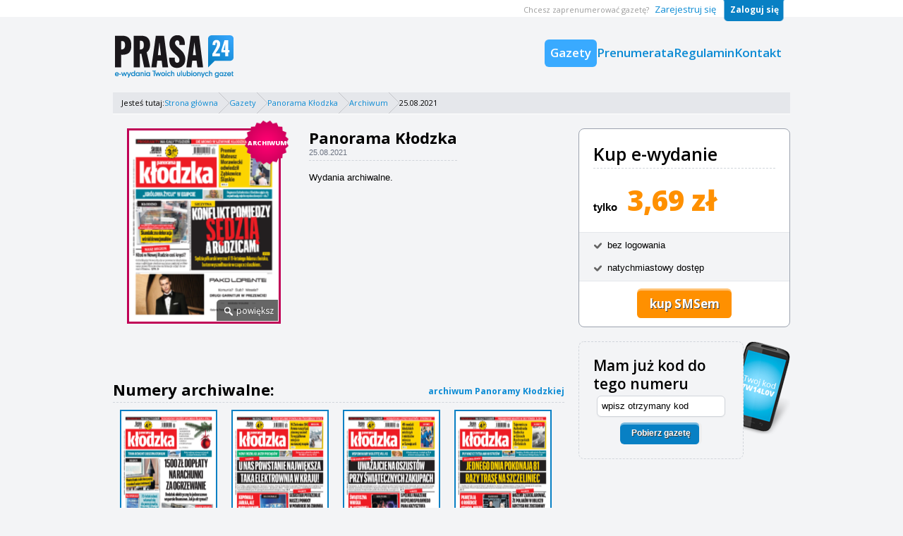

--- FILE ---
content_type: text/html; charset=UTF-8
request_url: https://www.prasa24.pl/gazeta/panorama-klodzka/2021-08-25,dw.html
body_size: 6836
content:
<!DOCTYPE html>
<html lang="pl">
  <head>
    <meta name="viewport" content="width=device-width, initial-scale=1, minimum-scale=1, maximum-scale=1">
     <script>
  var klucz_api = 'd715c6cc-9594-4f76-b845-2556d88dfee3';
  
    window.dataLayer = window.dataLayer || [];
    window.gdprAppliesGlobally=true;
    (function(){function a(e){if(!window.frames[e]){if(document.body&&document.body.firstChild){var t=document.body;var n=document.createElement("iframe");n.style.display="none";n.name=e;n.title=e;t.insertBefore(n,t.firstChild)}
    else{setTimeout(function(){a(e)},5)}}}function e(n,r,o,c,s){function e(e,t,n,a){if(typeof n!=="function"){return}if(!window[r]){window[r]=[]}var i=false;if(s){i=s(e,t,n)}if(!i){window[r].push({command:e,parameter:t,callback:n,version:a})}}e.stub=true;function t(a){if(!window[n]||window[n].stub!==true){return}if(!a.data){return}
    var i=typeof a.data==="string";var e;try{e=i?JSON.parse(a.data):a.data}catch(t){return}if(e[o]){var r=e[o];window[n](r.command,r.parameter,function(e,t){var n={};n[c]={returnValue:e,success:t,callId:r.callId};a.source.postMessage(i?JSON.stringify(n):n,"*")},r.version)}}
    if(typeof window[n]!=="function"){window[n]=e;if(window.addEventListener){window.addEventListener("message",t,false)}else{window.attachEvent("onmessage",t)}}}e("__tcfapi","__tcfapiBuffer","__tcfapiCall","__tcfapiReturn");a("__tcfapiLocator");(function(e){
    var t=document.createElement("script");t.id="spcloader";t.type="text/javascript";t.async=true;t.src="https://sdk.privacy-center.org/"+e+"/loader.js?target="+document.location.hostname;t.charset="utf-8";var n=document.getElementsByTagName("script")[0];n.parentNode.insertBefore(t,n)})(klucz_api)})();
  
</script>
     <script>
    dataLayer = [{
        "zgody_uzytkownika": [],
            }];
</script>
<script>
    (function(w,d,s,l,i){
        w[l]=w[l]||[];
        w[l].push({ 'gtm.start': new Date().getTime(),event:'gtm.js'});
        var f=d.getElementsByTagName(s)[0],
                j=d.createElement(s),
                dl=l!='dataLayer'?'&l='+l:'';
        j.async=true;
        j.src='//www.googletagmanager.com/gtm.js?id='+i+dl;
        f.parentNode.insertBefore(j,f);
    })(window,document,'script','dataLayer','GTM-MCL4W38');

   function gtmPush(tag) {
        dataLayer.push({
            'event':'GAEvent',
            'event-action':'push',
            'event-label':  tag
        });
    }
</script>
<meta charset="utf-8">
<title>Prasa 24 - Panorama Kłodzka – gazeta online – e-wydanie,
            internetowe wydanie</title>
<meta name="description" content="Panorama Kłodzka e-wydanie - informacje z dolnośląskie. Wydanie Twojej ulubionej gazety z dolnośląskie wszędzie tam gdzie masz dostęp do telefonu lub komputera. Panorama Kłodzka w wersji elektronicznej. Gazeta online z każdego miejsca na świecie">
<meta name="keywords" content="Panorama Kłodzka, dolnośląskie, informacje z dolnośląskie,gazeta online, gazeta online wiadomości, gazeta, ewydanie, prasa, e-wydanie, e-gazeta, wydanie elektroniczne">
<meta name="robots" content="index, follow">

<link href="https://s-p24.ppstatic.pl/assets/prasa24/v2.0.1/css/front.css?v2.0.1" type="text/css" rel="stylesheet">

 
<script type="text/javascript">
function GR() { return; };
var oG_OSA = {'serwis':'prasa','projekt':'projekt_prasa24','sUrl':'https://s-p24.ppstatic.pl','adOceanEmiter':'ad.adocean.pl', 'iframeReklama':'https://www.gratka.pl/reklama/' };
</script>

<script src="https://s-p24.ppstatic.pl/p/js/jquery.min.js" type="text/javascript"></script>
<script src="https://s-p24.ppstatic.pl/o/js/osnowa.js?781917" type="text/javascript"></script>

<link href="https://s-p24.ppstatic.pl/g/favicon.ico" rel="shortcut icon">

    <!-- Gemius -->

<script type="text/javascript">
  <!--//--><![CDATA[//><!--
  var gemius_identifier = 'ogHldj9zZYJj2KEoHXHm0cQL.BOWMbC9Y_tfvhyUY3T.97';
  const gemius_extraparameters = ['hitflag=1'];
  // lines below shouldn't be edited
  function gemius_pending(i) { window[i] = window[i] || function() {var x = window[i+'_pdata'] = window[i+'_pdata'] || []; x[x.length]=arguments;};};
  gemius_pending('gemius_hit'); gemius_pending('gemius_event'); gemius_pending('pp_gemius_hit'); gemius_pending('pp_gemius_event');
  (function(d,t) {try{ var s=d.getElementsByTagName(t)[0],l='http'+((location.protocol=='https:')?'s':'');
    var add=function(ohost, clb){ var gt=d.createElement(t),h=(ohost?"daib.pl/sweqevub.js":"mreg.hit.gemius.pl/xgemius.js");
      gt.setAttribute('async','async'); gt.setAttribute('defer','defer'); gt.src=l+'://'+h; s.parentNode.insertBefore(gt,s);
      if (clb && gt.addEventListener) gt.addEventListener('error', clb, false); else if (clb && gt.attachEvent) gt.attachEvent('onerror', clb); };
    add(0, function(){gemius_extraparameters.forEach(function(param,i){if(param.indexOf('hitflag=')==0){
      gemius_extraparameters[i]='hitflag=2'}});add(1);});} catch (e) {}})(document,'script');
  //--><!]]>

  document.addEventListener('DOMContentLoaded', function() {
    var elementsToListen = document.querySelectorAll('[data-analytics]');
    for (var i=0; i < elementsToListen.length; i++) {
      elementsToListen[i].addEventListener('click', function(event) {
        var action = event.target.dataset.action || 'klikniecie';
        var value = event.target.dataset.value || null;
        var clickedElement = event.target.dataset.analytics.replace(' ', '-');
        parameters = ['_action_', 'ogHldj9zZYJj2KEoHXHm0cQL.BOWMbC9Y_tfvhyUY3T.97', 'akcja=' + clickedElement, 'value=' + value, 'akcja_typ=' + action];
        var extendedData = parameters.concat(window.gemius_extraparameters || []);
        gemius_event.apply(this, extendedData);
      })
    }
  });
</script>
  </head>
  <body class="bg-gray-100 font-body text-base">
    <div>
      <noscript>
    <iframe src="//www.googletagmanager.com/ns.html?id=GTM-MCL4W38" height="0" width="0" style="display:none;visibility:hidden"></iframe>
</noscript>

<div class="site-header">
  <nav id="site-menu" class="flex flex-col w-full mx-auto sm:flex-row">
    <div class="w-full mx-auto justify-between items-center sm:mt-6 sm:flex md:max-w-5xl lg:max-w-[960px]">
      <div class="w-full self-start flex flex-row flex-no-wrap justify-between items-center px-3 pt-3 sm:p-0 sm:w-auto sm:self-center sm:flex-none">
        <a href="/"><img class="object-scale-down h-11 sm:h-full sm:mt-6" src="https://s-p24.ppstatic.pl/assets/prasa24/v2.0.1/images/logo.png" alt="Prasa24. E-wydania twoich ulubionych gazet"></a>
        <div id="menuBtn" class="hamburger sm:hidden focus:outline-none"></div>
      </div>

      <div id="menu" class="w-full hidden sm:block">
        <div class="flex flex-col text-right self-end justify-end w-full bg-white px-3 pt-4 border rounded-t-lg sm:rounded-t-none sm:border-0 sm:bg-transparent sm:gap-9 sm:w-auto sm:self-center sm:flex-row">
                      <a class="font-semibold text-p24-2xl py-1 md:py-2 biezaca" href="/gazety/">Gazety</a>
                      <a class="font-semibold text-p24-2xl py-1 md:py-2 " href="/prenumerata/">Prenumerata</a>
                      <a class="font-semibold text-p24-2xl py-1 md:py-2 " href="/regulamin/">Regulamin</a>
                      <a class="font-semibold text-p24-2xl py-1 md:py-2 " href="/kontakt/">Kontakt</a>
                  </div>
      </div>
    </div>

    <div id="submenu" class="hidden w-full text-right text-secondary shadow-lg rounded-b-lg sm:shadow-none sm:rounded-b-none sm:block sm:absolute sm:w-full sm:top-0 sm:bg-white">
      <div class="flex mx-auto px-3 py-4 gap-2 flex-col content-center border bg-white border-t-0 shadow-lg sm:p-0 sm:px-1 sm:gap-0 sm:shadow-none sm:border-0 sm:flex-row sm:justify-end sm:items-center md:max-w-5xl lg:max-w-[960px]">
                  <div>
            <div class="hidden text-p24-xs sm:inline-block sm:pr-1">Chcesz zaprenumerować gazetę?</div>
            <a class="text-p24-2xl font-semibold sm:font-bold sm:text-p24-m sm:font-normal" href="/rejestracja/" title="Załóż konto">Zarejestruj się</a>
          </div>
          <div class="sm:pl-2">
            <a class="text-p24-2xl font-semibold sm:font-bold sm:text-p24-s sm:text-white sm:bg-btn-gora sm:p-3" href="/logowanie">Zaloguj się</a>
          </div>
              </div>
    </div>
  </nav>
</div>

<script type="text/javascript">
  (function($){
    $( "#menuBtn" ).click(function() {
      var siteMenu = document.getElementById('site-menu');
      var nav = document.getElementById('menu');
      siteMenu.classList.toggle('open');
      $("#menu").toggle("slow");
      $("#submenu").toggle("slow");
    });
  })(jQuery);
</script>


      <div class="space-y-5 w-full mx-auto px-4 py-3 sm:space-y-0 md:p-2 md:max-w-5xl lg:max-w-[960px] lg:p-0 lg:pt-2">
        <div class="breadcrump-bar bg-gray-200 text-p24-xs border-white border-b px-3">
  <div class="breadcrump flex gap-2">
    <div class="py-2">Jesteś tutaj:</div>
                  <div class="breadcrumb-item bg-img-nav-arrow bg-right bg-no-repeat py-2 pr-4">
         <a href="/" title="Strona gł&amp;oacute;wna" rel="nofollow" class="text-primary hover:underline">Strona główna</a>
        </div>
                        <div class="breadcrumb-item bg-img-nav-arrow bg-right bg-no-repeat py-2 pr-4">
         <a href="/gazety/" title="Gazety" rel="nofollow" class="text-primary hover:underline">Gazety</a>
        </div>
                        <div class="breadcrumb-item bg-img-nav-arrow bg-right bg-no-repeat py-2 pr-4">
         <a href="/gazeta/panorama-klodzka/" title="Panorama Kłodzka" rel="nofollow" class="text-primary hover:underline">Panorama Kłodzka</a>
        </div>
                        <div class="breadcrumb-item bg-img-nav-arrow bg-right bg-no-repeat py-2 pr-4">
         <a href="/gazety/panorama-klodzka/" title="Archiwum" rel="nofollow" class="text-primary hover:underline">Archiwum</a>
        </div>
                        <div class="py-2">25.08.2021</div>
            </div>
</div>

        <div class="sm:clear-both">
          
          
                      <div class="sm:float-left sm:w-4/6 lg:w-[640px]">
              <div class="gazeta-strona md:flex">
  <div class=" m-auto md:m-0">
    <div class="gazeta kotylion">
      <div>
        <a href="#" id="okladka-gazety" class="w-[258px]">
          <img src="https://d-p24.ppstatic.pl/wydania/103/2021/08/150709/okladka_d.png?1629853371" alt="Panorama Kłodzka" width="200" height="270">
          <span class="cena">Archiwum</span>          <span class="powieksz">powiększ</span>
        </a>
      </div>
    </div>
  </div>
  <div id="gazeta-opis" class="w-auto ml-5 my-4">
    <h1 class="mt-1 text-p24-4xl font-bold">Panorama Kłodzka</h1>
    <p class="font-arial text-p24-xs text-gray-500 border-dashed border-gray-300 border-b pb-1">25.08.2021</p>
    <div class="my-4 font-arial">
      <p class="text-p24-m">Wydania archiwalne.</p>
    </div>
  </div>
</div>

<div id="dodatki" class="mt-5">
  </div>

<div id="pojemnik" class="schowaj">
    <div class="zamknij"></div>
    <img src="https://d-p24.ppstatic.pl/wydania/103/2021/08/150709/okladka_max.png?1629853372" alt="Panorama Kłodzka">
</div>
<script type="text/javascript">
  
  (function () {
    Zdarzenia.zaczep($('okladka-gazety'), 'click', function (e) {
      GR('o_warstwaPrzykrywajaca_pokazZaslona',{'zamknij':1, 'w':'auto', 'oid':'pojemnik', 'top':50});
    });
    Zdarzenia.zaczep(GR('$$', 'zamknij', $('pojemnik'), 'div')[0], 'click', function (e) {
      GR('o_warstwaPrzykrywajaca_zamknij');
    });
  })();
  
</script>

            </div>
          
                      <div class="sm:py-5 sm:pl-5 sm:float-right sm:w-2/6 lg:w-80">
                <div class="bg-white rounded-lg border border-gray-400 pt-5">
    <h3 class="text-p24-5xl font-semibold mx-5 pb-1 border-gray-300 border-dashed border-b">Kup e-wydanie</h3>
    <p class="p-5">
      <span class="text-p24-xl font-arial font-bold pr-2.5">tylko</span>
      <span class="text-p24-9xl font-extrabold text-price">3,69 zł</span>
    </p>
    <ul class="bg-gray-100 border-t border-b font-arial text-p24-m px-5 py-2.5">
      <li class="bg-img-tick bg-no-repeat bg-left pl-5 mb-4">bez logowania</li>
      <li class="bg-img-tick bg-no-repeat bg-left pl-5">natychmiastowy dostęp</li>
    </ul>
    <p class="text-center m-5">
      <a class="btn px-[1.1rem] py-2.5 bg-img-btn-yellow-6 hover:bg-img-btn-yellow-7" href="/kup-gazete/panorama-klodzka/2021-08-25,dw.html">kup SMSem</a>
    </p>
  </div>
  <div class="pt-5">
    <div class="flex">
      <div class="w-full rounded-lg border-dashed border border-gray-300 p-3 lg:p-5">
        <h3 class="font-semibold text-p24-3xl">Mam już kod do tego numeru</h3>

        <div class="text-center">
          <form id="form-kod" method="post" action="#">
            <label class="hidden" for="kod-sms">Kod SMS</label>
            <input class="mb-2 font-arial lg:text-p24-s" type="text" name="kod_sms" id="kod-sms" placeholder="wpisz otrzymany kod" value="">
            <button data-analytics="przycisk-pobierz" data-value="Panorama Kłodzka" class="btn btn-pobierz-kod px-4" type="submit" value="1" name="wyslij">Pobierz&nbsp;gazetę</button>
          </form>
          

  




        </div>
      </div>
      <div class="flex-auto lg:flex-none">
        <img src="https://s-p24.ppstatic.pl/assets/prasa24/v2.0.1/images/telefon_kod.png" alt="">
      </div>
    </div>
  </div>
<script type="text/javascript">

  GR("o_formularz_inicjalizuj", "form-kod" );

</script>

            </div>
          
                      <div class="sm:float-left sm:w-4/6 lg:w-[640px]">
              <div class="mt-10">
      <div class="flex flex-wrap border-gray-300 border-dashed border-b pb-1">
      <h2 class="flex-auto font-bold text-p24-4xl">Numery archiwalne: </h2>
      <a class="flex-auto w-full text-right text-p24-m font-bold pt-2 md:w-auto md:text-p24-s" href="/gazety/panorama-klodzka/">archiwum Panoramy Kłodzkiej</a>
    </div>

    <div class="lista-dodatkow flex flex-wrap">
              <div class="gazeta mx-auto md:mx-0">
          <a href="/gazeta/panorama-klodzka/2022-12-21,dw.html">
            <img class="border-covers border-2 img-covers-size" src="https://d-p24.ppstatic.pl/wydania/103/2022/12/169993/okladka_m.png?1671588111" alt="Panorama Kłodzka" width="134" height="181">
            <span class="block font-bold mt-3 text-p24-m text-gray-500 sm:text-p24-xs">21.12.2022</span>
          </a>
        </div>
              <div class="gazeta mx-auto md:mx-0">
          <a href="/gazeta/panorama-klodzka/2022-12-14,dw.html">
            <img class="border-covers border-2 img-covers-size" src="https://d-p24.ppstatic.pl/wydania/103/2022/12/169701/okladka_m.png?1670983306" alt="Panorama Kłodzka" width="134" height="181">
            <span class="block font-bold mt-3 text-p24-m text-gray-500 sm:text-p24-xs">14.12.2022</span>
          </a>
        </div>
              <div class="gazeta mx-auto md:mx-0">
          <a href="/gazeta/panorama-klodzka/2022-12-07,dw.html">
            <img class="border-covers border-2 img-covers-size" src="https://d-p24.ppstatic.pl/wydania/103/2022/12/169419/okladka_m.png?1670378545" alt="Panorama Kłodzka" width="134" height="181">
            <span class="block font-bold mt-3 text-p24-m text-gray-500 sm:text-p24-xs">07.12.2022</span>
          </a>
        </div>
              <div class="gazeta mx-auto md:mx-0">
          <a href="/gazeta/panorama-klodzka/2022-11-30,dw.html">
            <img class="border-covers border-2 img-covers-size" src="https://d-p24.ppstatic.pl/wydania/103/2022/11/169135/okladka_m.png?1669773720" alt="Panorama Kłodzka" width="134" height="181">
            <span class="block font-bold mt-3 text-p24-m text-gray-500 sm:text-p24-xs">30.11.2022</span>
          </a>
        </div>
              <div class="gazeta mx-auto md:mx-0">
          <a href="/gazeta/panorama-klodzka/2022-11-23,dw.html">
            <img class="border-covers border-2 img-covers-size" src="https://d-p24.ppstatic.pl/wydania/103/2022/11/168841/okladka_m.png?1669168917" alt="Panorama Kłodzka" width="134" height="181">
            <span class="block font-bold mt-3 text-p24-m text-gray-500 sm:text-p24-xs">23.11.2022</span>
          </a>
        </div>
          </div>
  </div>


            </div>
                  </div>
      </div>
      <div class="sm:clear-both sm:pt-6 md:pb-7">
        <div class="stopka bg-white">
  <div class="w-full mx-auto p-3 md:max-w-5xl lg:max-w-[960px] lg:px-0">
    <div class="grid sm:grid-cols-5">
      <div class="border-0 sm:col-span-4 sm:mr-6 sm:border-dashed sm:border-gray-300 sm:border-r">
        <h4 class="font-bold text-p24-m italic pt-3">Serwisy regionalne</h4>
          <ul class="flex flex-wrap gap-1 mt-2 text-p24-xs">
            <li><a href="https://echodnia.eu" title="Echo Dnia">Echo Dnia</a>,</li>
            <li><a href="https://i.pl" title="Portal i.pl">Portal i.pl</a>,</li>
            <li><a href="https://gazetakrakowska.pl" title="Gazeta Krakowska">Gazeta Krakowska</a>,</li>
            <li><a href="https://gazetalubuska.pl" title="Gazeta Lubuska">Gazeta Lubuska</a>,</li>
            <li><a href="https://gazetawroclawska.pl" title="Gazeta Wrocławska">Gazeta Wrocławska</a>,</li>
            <li><a href="https://gloswielkopolski.pl" title="Głos Wielkopolski">Głos Wielkopolski</a>,</li>
            <li><a href="https://gk24.pl" title="Głos Koszaliński">Głos Koszaliński</a>,</li>
            <li><a href="https://gs24.pl" title="Głos Szczeciński">Głos Szczeciński</a>,</li>
            <li><a href="https://gp24.pl" title="Głos Pomorza">Głos Pomorza</a>,</li>
            <li><a href="https://dziennikbaltycki.pl" title="Dziennik Bałtycki">Dziennik Bałtycki</a>,</li>
            <li><a href="https://dzienniklodzki.pl" title="Dziennik Łódzki">Dziennik Łódzki</a>,</li>
            <li><a href="https://pomorska.pl" title="Gazeta Pomorska">Gazeta Pomorska</a>,</li>
            <li><a href="https://kurierlubelski.pl" title="Kurier Lubelski">Kurier Lubelski</a>,</li>
            <li><a href="https://dziennikpolski24.pl" title="Dziennik Polski">Dziennik Polski</a>,</li>
            <li><a href="https://dziennikzachodni.pl" title="Dziennik Zachodni">Dziennik Zachodni</a>,</li>
            <li><a href="https://poranny.pl" title="Kurier Poranny">Kurier Poranny</a>,</li>
            <li><a href="https://wspolczesna.pl" title="Gazeta Współczesna">Gazeta Współczesna</a>,</li>
            <li><a href="https://expressilustrowany.pl" title="Express Ilustrowany">Express Ilustrowany</a>,</li>
            <li><a href="https://nowiny24.pl" title="Express Ilustrowany">Nowiny</a>,</li>
            <li><a href="https://nto.pl" title="Nowa Trybuna Opolska">Nowa Trybuna Opolska</a></li>
          </ul>

          <h4 class="font-bold text-p24-m italic pt-3">Serwisy partnerskie</h4>
          <ul class="flex flex-wrap gap-1 my-2 text-p24-xs">
            <li><a href="https://telemagazyn.pl" title="Program TV">Program TV</a>,</li>
            <li><a href="https://sportowy24.pl" title="Sport">Sport</a>,</li>
            <li><a href="https://gol24.pl" title="Piłka nożna">Piłka nożna</a>,</li>
            <li><a href="https://motofakty.pl" title="Motoryzacja">Motoryzacja</a>,</li>
            <li><a href="https://strefaagro.pl" title="Strefa Agro">Strefa Agro</a>,</li>
            <li><a href="https://strefabiznesu.pl" title="Strefa Biznesu">Strefa Biznesu</a>,</li>
            <li><a href="https://stronakobiet.pl" title="Strona Kobiet">Strona Kobiet</a>,</li>
            <li><a href="https://www.nekrologi.net/" title="Nekrologi">Nekrologi</a></li>
          </ul>
      </div>
      <div class="w-full mt-4 sm:col-span-1 sm:mt-auto sm:mb-auto">
        <a href="http://ogloszenie.polskapress.pl">
          <img class="m-auto sm:mr-0" src="https://s-p24.ppstatic.pl/assets/prasa24/v2.0.1/images/wykup_ogloszenie.png" alt="Wykup ogłoszenie drobne">
        </a>
      </div>
    </div>
  </div>
  <div class="text-center bg-gray-100 py-4 font-arial text-p24-s sm:border-t-46 sm:border-primary">
    <a href="https://prywatnosc.polskapress.pl" target="_blank">Polityka Prywatności</a> | Copyright © <a href="https://polskapress.pl/pl" title="Polska Press Sp z o.o." rel="external">Polska Press Sp. z o.o.</a>
    <br class="block sm:hidden">Wszelkie prawa zastrzeżone.
  </div>
</div>

      </div>
    </div>
  </body>
</html>


--- FILE ---
content_type: application/javascript
request_url: https://s-p24.ppstatic.pl/o/js/osnowa.js?781917
body_size: 17443
content:
/*global HTTPRequest, escape, unescape, window, self, navigator, document, screen, clearTimeout, setTimeout, setInterval, XMLHttpRequest, ActiveXObject, _gat, _gaq, $, jQuery */

// przypisanie zmiennych globalnie uzywanych
var oCGR, cGR,
    oG_OSA = oG_OSA || {},
    sUrl = sUrl || oG_OSA.sUrl;

// przypisanie podstawowych wlasnosci do oG_OSA
(function () {
    var dl = document.location;

    if (!oG_OSA.debug) {
        oG_OSA.debug = 0;
    }

    if (!oG_OSA.pobranePliki) {
        oG_OSA.pobranePliki = [];
    }

    if (!oG_OSA.chmurki) {
        oG_OSA.chmurki = {};
    }

    if (sUrl && !/^https?:/.test(sUrl)) {
        if ('https:' == document.location.protocol) {
            sUrl = "https://" + sUrl;
        } else {
            sUrl = "https://" + sUrl;
        }

        oG_OSA.sUrl = sUrl;
    }

    if (!oG_OSA.sUrl) {
        oG_OSA.sUrl = 'https://s.gratka.pl';
    }
    oG_OSA.Url = dl.protocol + '//' + dl.hostname;


    // Przechwytywanie bledow skladni i czesci wykonania
    window.onerror = function (msg, url, line, column, errorObj) {
        var msg_excluded = [
            'Script error.',
            'Script error',
            'Błąd składni',
            ''
        ];

        if (oG_OSA.debug) {
            return false;
        }
        if (typeof jQuery != "function" || oG_OSA.jserrors > 5) {
            return false;
        }
        if (msg_excluded.includes(msg)) {
            return false;
        }
        var loc = window.location;
        oG_OSA.jserrors = oG_OSA.jserrors || 0;
        if (Math.random() < 0.1) {
            var data = {
                line: line,
                column: column,
                app: oG_OSA.projekt || oG_OSA.serwis || null,
                domain: loc.hostname,
                request_id: oG_OSA.requestId || null
            };
            if (typeof errorObj == "object" && errorObj != null) {
                data.stack = errorObj.stack;
            }
            oG_OSA.jserrors++;
            obj = {msg: msg, url: loc.href, data: JSON.stringify(data)};
            if (url != obj.url) {
                obj.file = url;
            }
            jQuery.post("/_event/jserror/", obj);
        }
        return false;
    };

})();

if (typeof Object.create !== 'function') {
    Object.create = function (o) {
        function F() {}
        F.prototype = o;
        return new F();
    };
}

/**
 * Umozliwia zbudowanie prototypu (rozszerzenia) jezeli on nie istnieje
 */
Function.prototype.rozszerz = function (nazwa, fn) {
    if (!this.prototype[nazwa]) {
        this.prototype[nazwa] = fn;
    }
};

/**
 * Rozszerzenie Function o metode bind - ECMAScript 262 - 5 definiuje natywna metode do zmiany kontekstu wywolania
 *
 * to rozszerzenie bedzie utworzone jezeli nie ma definicji natywnej
 */
Function.rozszerz('bind', function (context) {
    var that  = this,
        slice = Array.prototype.slice,
        args  = slice.call(arguments, 1);

    return function () {
        return that.apply(context, args.concat(slice.call(arguments)));
    };
});

/**
 * Rozszerzenie obiektu String o metode trim (usuwanie bialych znakow)
 *
 * @memberOf String
 * @return string
 */
String.rozszerz('trim', function () {
    return this.replace(/(^[\s\xA0]+|[\s\xA0]+$)/g, '');
});

/**
 * Redukuje w tekscie wszystkie biale znaki do jednej spacji i usuwa biale znaki z poczatku tekstu i konca tekstu
 *
 * @memberOf String
 * @return string
 */
String.rozszerz('trimToSpace', function () {
    return this.replace(/(\s+)/g, ' ').trim();
});

/**
 * Rozszerzenie obiektu String o metode toObject (zamienia string JSON na obiekt)
 *
 * @memberOf String
 * @return string
 */
String.rozszerz('toObject', function () {
    return eval('(' + this + ')');
});

/**
 * Rozszerzenie obiektu String o metode ucfirst - zwraca string o pierwszym znaku z duzej litery
 *
 * @memberOf String
 * @return string
 */
String.rozszerz('ucfirst', function () {
    var f = this.charAt(0).toUpperCase();
    return f + this.substr(1);
});

/**
 * Sprawdza czy podana wartosc o jest tablica Array
 *
 * @param {MIX} o - wartosc do sprawdzenia
 */
if (!Array.isArray) {
    Array.isArray = function (o) {
        return Object.prototype.toString.call(o) === '[object Array]';
    };
}

/**
 * Zwraca pierwszy (najmniejszy) indeks elementu w tablicy rownego podanej wartosci
 * lub -1, gdy nie znaleziono takiego elementu.
 * Zaimplementowana w:  JavaScript 1.6 (Gecko 1.8b2 i wyzsze)
 *
 * @param {Object} vItem    Element do znalezienia w tablicy.
 * @param {Number} iStart   Indeks od ktorego ma zaczac sie wyszukiwanie. Domyslnie 0.
 */
Array.rozszerz('indexOf', function (vItem, iStart) {
    var i = 0,
        ln = this.length;
    iStart = iStart || 0;
    for (i = iStart; i < ln; i += 1) {
        if (this[i] === vItem) {
            return i;
        }
    }
    return -1;
});

/**
 * Zwraca ostatni indeks, pod ktorym podany element moze byc znaleziony w tablicy,
 * lub -1 jesli nie jest obecny.
 * Tablica jest przeszukiwana od konca, zaczynajac od indeksu iStart domyslnie jest to dlugosc tablicy
 * Zaimplementowana w:  JavaScript 1.6 (Gecko 1.8b2 i wyzsze)
 *
 * @param {Object} vItem    Element do znalezienia w tablicy.
 * @param {Number} iStart   Indeks od ktorego ma zostac rozpoczlte wyszukiwanie od tylu.
 *                          Domyslnie jest to dlugosc tablicy
 */
Array.rozszerz('lastIndexOf', function (vItem, iStart) {
    if (iStart === null || iStart >= this.length) {
        iStart = this.length - 1;
    }

    for (var i = iStart; i >= 0; i -= 1) {
        if (this[i] === vItem) {
            return i;
        }
    }
    return -1;
});

Array.rozszerz('copy', function () {
    return [].concat(this);
});

/**
 * Sprawdza czy dana element znajduje sie w tablicy
 *
 * @param {Object} vItem
 */
Array.rozszerz('contains', function (vItem) {
    return this.indexOf(vItem) > -1;
});

/**
 * Podstawowa funkcja wywolujaca rozszerzenia konstruktora cGR
 * Pierwszy parametr może być tablicą która ma dwa pola: nazwę funkcji oraz wersję
 */
function GR() {
    var tb = Array.prototype.slice.call(arguments),
        fn = tb.shift(),
        statyczne, plik,
        wersja = '',
        rge, spl;

    try {
        if (!oCGR) {
            oCGR = new cGR();
        }

        // warunek bazowany na https://javascript.crockford.com/remedial.html
        if (typeof fn === 'object' && fn && fn instanceof Array && fn.length == 2) {
          wersja = (fn[0].indexOf("?") + 1 ? "&" : "?") + fn[1];
          fn = fn[0];
        }

        if ("" !== fn && "function" === typeof oCGR[fn]) {
            return oCGR[fn].apply(oCGR, tb);
        }

        rge = fn.match(/(o|os|p)([A-Z][a-z0-9]+)/);
        spl = fn.split("_");

        statyczne = rge ? rge[1] : spl[0];
        plik = rge ? rge[2] : spl[1];
        if (/o|os|p/.test(statyczne)) {
            GR('zaladujPlikJS', sUrl + ('os' !== statyczne ? '/' + statyczne : '') + '/js/cgr/' + plik.toLowerCase() + '.js' + wersja, "head", function () {
                if ("" !== fn && "function" === typeof oCGR[fn]) {
                    return oCGR[fn].apply(oCGR, tb);
                }
            });
        }
    }
    catch (ex) {
    }
}

(function () {
    if ('undefined' === typeof jQuery) {
        return;
    }
    GR.DOM = jQuery;
})();

// Podstawowy obiekt obslugi zdarzen
var Zdarzenia = {
    zaczep: function (cel, typ, fn) {
        if (!cel || cel.nodeType === 3 || cel.nodeType === 8) {
            return;
        }
        if (cel.addEventListener) {
            cel.addEventListener(typ, fn, false);
        }
        else if (cel.attachEvent) {
            cel.attachEvent("on" + typ, fn);
        }
        else {
            cel["on" + typ] = fn;
        }
    },
    odczep: function (cel, typ, fn) {
        if (cel.nodeType === 3 || cel.nodeType === 8) {
            return;
        }
        if (cel.removeEventListener) {
            cel.removeEventListener(typ, fn, false);
        }
        else if (cel.detachEvent) {
            cel.detachEvent("on" + typ, fn);
        }
        else {
            cel["on" + typ] = null;
        }
    },
    formatuj: function (oZd) {
        var body = document.body,
            doc = document.documentElement,
            orginal = oZd;

        if (!oZd.target) {
            oZd.target = oZd.srcElement || document;
        }

        // jezeli target jest textnode (safari)
        if (oZd.target.nodeType === 3) {
            oZd.target = oZd.target.parentNode;
        }

        if (!oZd.relatedTarget && oZd.fromElement) {
            oZd.relatedTarget = oZd.fromElement === oZd.target ? oZd.toElement : oZd.fromElement;
        }

        if (oZd.pageX == null && oZd.clientX != null) {
            oZd.pageX = oZd.clientX + (doc && doc.scrollLeft || body && body.scrollLeft || 0) - (doc && doc.clientLeft || body && body.clientLeft || 0);
            oZd.pageY = oZd.clientY + (doc && doc.scrollTop  || body && body.scrollTop  || 0) - (doc && doc.clientTop  || body && body.clientTop  || 0);
        }
        try {
            if (!oZd.which && ((oZd.charCode || oZd.charCode === 0) ? oZd.charCode : oZd.keyCode)) {
                oZd.which = oZd.charCode || oZd.keyCode;
            }
        }
        catch (ex) {}

        if (!oZd.which && oZd.button !== undefined) {
            oZd.which = (oZd.button & 1 ? 1 : (oZd.button & 2 ? 3 : (oZd.button & 4 ? 2 : 0)));
        }

        if (!oZd.metaKey && oZd.ctrlKey) {
            oZd.metaKey = oZd.ctrlKey;
        }

        if (GR('czyIE')) {
            oZd.charCode = oZd.keyCode || 0;
            oZd.eventPhase = 2;
            oZd.isChar = (oZd.charCode > 0);

            oZd.preventDefault = function () {
                oZd.returnValue = false;
            };
            oZd.stopPropagation = function () {
                oZd.cancelBubble = true;
            };

            oZd.timeStamp = (new Date()).getTime();
        }

        return oZd;
    },
    anuluj: function (oZd) {
        oZd.preventDefault();
        oZd.stopPropagation();
        return false;
    },
    odpal: function(cel, typ) {
        var evt;
        if (document.createEvent) {
            // dla wszystkich przegladarek oprocz IE przed 9
            evt = document.createEvent("HTMLEvents");
            evt.initEvent(typ, true, true );
            return !cel.dispatchEvent(evt);
        } else if (document.createEventObject) {
            // dla IE przed 9
            evt = document.createEventObject();
            return cel.fireEvent('on'+typ,evt)
        }
    }
};

Zdarzenia.pobierz = function (e) {
    e = e || window.event || Zdarzenia.pobierz.caller.arguments[0];
    if (e) {
        return this.formatuj(e);
    }
};
/**
 * Konstruktor cGR - podstawowa klasa gratkowego frameworka
 */
cGR = function () {
    var data = new Date();
    var znacznikDaty = data.getDate() +  data.getMonth() + data.getFullYear();

    this.wersja = (typeof oG_OSA.wersja_serwisu !== "undefined" ? oG_OSA.wersja_serwisu : znacznikDaty.toString());
    this.sPrzegladarka = navigator.userAgent.toLowerCase();
    this.sS = "%3Cscript%20type%3D%22text%2Fjavascript%22%3E";
    this.eS = "%3C%2Fscript%3E";
};

cGR.prototype = {
    czyIE: function (ie) {
        if (ie) {
            return (this.sPrzegladarka.indexOf('msie ' + ie) > -1);
        }
        return !!(window.attachEvent && !/opera/.test(this.sPrzegladarka));
    },
    czyOpera: function () {
        return (/opera/).test(this.sPrzegladarka);
    },
    czyWebKit: function () {
        return (/webkit/).test(this.sPrzegladarka);
    },
    czyGecko: function () {
        return ((/gecko/).test(this.sPrzegladarka) && !/khtml/.test(this.sPrzegladarka));
    },
    czyMobileSafari: function () {
        return !!navigator.userAgent.match(/Apple.*Mobile.*Safari/);
    },
    czyMacOS: function () {
        return (/mac/).test(this.sPrzegladarka);
    },
    pobierzWersje: function () {
        return this.wersja;
    },
    czyPoprawnyEmail: function(email) {
        var regex = /^[-a-z0-9~!$%^&*_=+}{\'?]+(\.[-a-z0-9~!$%^&*_=+}{\'?]+)*@([a-z0-9_][-a-z0-9_]*(\.[-a-z0-9_]+)*\.(aero|arpa|biz|com|consulting|xyz|cool|coop|club|edu|gov|group|info|int|jobs|mil|museum|name|net|online|org|pro|studio|travel|mobi|estate|expert|company|berlin|tel|tech|link|gifts|house|ski|gmbh|[a-z][a-z])|([0-9]{1,3}\.[0-9]{1,3}\.[0-9]{1,3}\.[0-9]{1,3}))(:[0-9]{1,5})?$/i;
        return regex.test(email);
    },
    $: function (el) {
        if (el && (arguments.length > 1 || el instanceof Array)) {
            var a = arguments.length > 1 ? arguments : el,
                i = 0, aEl = [], l = a.length;
            for (i = 0; i < l; i += 1) {
                aEl.push(GR("$", a[i]));
            }
            return aEl;
        }
        if ("object" === typeof el) {
            return el;
        }
        if ("string" === typeof el) {
            return document.getElementById(el);
        }
        return null;
    },
    /**
     * class, wezel, tag, callback
     */
    $$: function () {
        var aK = [],
            aEl,
            ln = 0,
            i = 0,
            a = arguments,
            wezel = a[1] || document.body,
            tag = a[2] || "*",
            czyFn = 'function' === typeof a[3];

        // obecnie tylko IE nie obsluguje tego cuda stad warunek
        if (wezel.getElementsByClassName) {
            aEl = wezel.getElementsByClassName(a[0]);
        }
        else {
            aEl = wezel.getElementsByTagName(tag);
        }

        ln = aEl.length;

        for (i = 0; i < ln; i += 1) {
            if (this.czyCssClass(aEl[i], a[0]) && ((tag !== '*' && (new RegExp(aEl[i].tagName, 'gi')).test(tag)) || tag === '*')) {
                aK.push(aEl[i]);
                if (czyFn) {
                    a[3].call(null, aEl[i]);
                }
            }
        }
        return aK;
    },
    relParam: function (rel, wyl) {
        var tmp, ret = {}, relTmp, i = 0;
        wyl = wyl || 0;
        if (rel.match(new RegExp('(^{.*}$)'))) {
            return rel.toObject();
        }

        relTmp = rel.split(" ");

        rel = relTmp[0].split('-');

        if (!wyl) {
            rel.shift();
        }
        for (i = 0; i < rel.length; i += 1) {
            tmp = rel[i].split(':');
            ret[tmp[0]] = tmp[1] || false;
        }

        return ret;
    },
    czyCssClass: function (oid, cssClass) {
        oid = this.$(oid);
        return oid && new RegExp('(^|\\s)' + cssClass + '(\\s|$)').test(oid.className);
    },
    pobierzCssClass: function (oid, czyTablica) {
        oid = this.$(oid);
        if (czyTablica) {
            return (oid ? oid.className.split(' ') : []);
        }
        return (oid ? oid.className : null);
    },
    ustawCssClass: function (oid, cssClass) {
        oid = this.$(oid);
        if (!oid) {
            return;
        }
        oid.className = cssClass;
        return oid;
    },
    dodajCssClass: function (oid, cssClass) {
        oid = this.$(oid);
        if (!this.czyCssClass(oid, cssClass)) {
            oid.className = ([oid.className, cssClass].join(' ')).trim();
        }
        return oid.className;
    },
    usunCssClass: function (oid, cssClass, nowa) {
        oid = this.$(oid);
        nowa = nowa || "";

        if (this.czyCssClass(oid, cssClass)) {
            oid.className = (oid.className.replace(new RegExp('(?:^|\\s+)' + cssClass), nowa)).trim();
        }
        if ("" === oid.className.trim()) {
            oid.removeAttribute("class");
        }
        return oid.className;
    },
    przelaczCssClass: function (oid, cssClass) {
        if (this.czyCssClass(oid, cssClass)) {
            this.usunCssClass(oid, cssClass, ' '+arguments[2]);
        }
        else {
            if (this.czyCssClass(oid, arguments[2])) {
                this.usunCssClass(oid, arguments[2], ' '+cssClass);
            }
            else {
                this.dodajCssClass(oid, cssClass);
            }
        }
        return oid;
    },
    ustawReguleCss: function (oid, regula) {
        oid = this.$(oid);

        if (!oid) {
            return;
        }

        if (GR("czyIE") && !GR('czyIE', 9)) {
            oid.style.setAttribute("cssText", regula);
        }
        else {
            oid.style.cssText = regula;
        }

        if (!regula) {
            oid.removeAttribute('style');
        }
    },
    utworzElement: function (oid, tag, atrybuty, typ, tekst) {
        var ob, k, attr,
            niestandardowe = (!document.documentElement.hasAttribute) ? { // IE < 8
                'for': 'htmlFor',
                'class': 'className'
            } : { // w3c
                'htmlFor': 'for',
                'className': 'class'
            };

        atrybuty = atrybuty || {};
        tekst = tekst || null;

        try {
            if ('name' in atrybuty) {
                ob = document.createElement('<' + tag + ' name="' + atrybuty.name + '">');
                //delete atrybuty.name;
            }
        } catch (ex) {
        }

        if (!ob || ob.nodeName !== tag.toUpperCase()) {
            ob = document.createElement(tag);
        }

        for (k in atrybuty) {
            if ('function' !== typeof atrybuty[k]) {
                if ('style' === k) {
                    this.ustawReguleCss(ob, atrybuty[k]);
                }
                else {
                    attr = niestandardowe[k] || k;
                    ob.setAttribute(attr, atrybuty[k]);
                }
            }
        }

        if (tekst) {
            ob.appendChild(document.createTextNode(tekst));
        }

        if (typ !== -1) {
            this.dolaczElement((this.$(oid) || document.body), ob, typ);
        }

        return ob;
    },
    dolaczElement: function (oid, obiekt, pozycja) {
        pozycja = pozycja || "ostatni";
        switch (pozycja) {
        case "pierwszy":
            oid.insertBefore(obiekt, oid.firstChild);
            break;
        case "przed":
            oid.parentNode.insertBefore(obiekt, oid);
            break;
        case "po":
            oid.parentNode.insertBefore(obiekt, oid.nextSibling);
            break;
        case 'ostatni':
            oid.appendChild(obiekt);
            break;
        }
    },
    usunElement: function (oid) {
        oid = $(oid);
        if (!oid) {
            return;
        }
        oid.parentNode.removeChild(oid);
    },
    wyczyscElement: function (n) {
        try {
            while (n.firstChild) {
                n.removeChild(n.firstChild);
            }
        }
        catch (ex) {
            n.innerHTML = '';
        }
    },
    wstawHTML: function (oid, tresc) { // do weryfikacji
        this.$(oid).innerHTML = tresc;
    },
    wpisz: function (tresc) { // do weryfikacji
        document.write(tresc);
    },
    wpiszSkrypt: function (skrypt, typ) { // do weryfikacji
        typ = typ || "wpisz";
        var d = document, s;
        if (typ === "wpisz") {
            d.write(unescape(this.sS) + skrypt + unescape(this.eS));
        }
        else if (typ === "head") {
            s = d.createElement("script");
            s.setAttribute("type", "text/javascript");
            this.utworzTekst(s, skrypt);
            d.getElementsByTagName("head")[0].appendChild(s);
        }
    },
    dodajOnload: function (f) {
        var load = window.onload;
        if (typeof window.onload !== 'function') {
            window.onload = f;
        } else {
            window.onload = function () {
                if (load) {
                    load();
                }
                f();
            };
        }
    },
    zaladujPlikJS: function (p, typ, fWy, bezWersji, id) {
        var d = document, src, tmp, s;
        typ = typ || "head";

        if ('function' !== typeof fWy) {
            fWy = function () {};
        }

        try {
            if (oG_OSA.pobranePliki[p]  && oG_OSA.pobranePliki[p] === 1) {
                fWy();
                return;
            }

            src = p;

            if (!bezWersji) {
                src = p + (p.indexOf("?") + 1 ? "&" : "?") + this.pobierzWersje();
            }

            if (d.getElementsByTagName("head") && typ === "head") {
                s = document.createElement("script");
                s.async = true;

                if (GR("czyIE")) {
                    s.onreadystatechange = function () {
                        if (/loaded|complete/.test(this.readyState)) {
                            fWy();
                            oG_OSA.pobranePliki[p] = 1;
                        }
                    };
                }
                else {
                    s.onload = function () {
                        fWy();
                        oG_OSA.pobranePliki[p] = 1;
                    };
                }

                s.setAttribute("type", "text/javascript");
                s.setAttribute("src", src);
                if (id) {
                    s.setAttribute("id", id);
                }

                d.getElementsByTagName("head")[0].appendChild(s);
            }
            else if (typ === "plik") {
                tmp = "%3Cscript%20type%3D%22text%2Fjavascript%22%20src%3D%22" + src + "%22%3E";
                d.write(unescape(tmp) + unescape(this.eS));
            }
        }
        catch (ex) {}
    },
    zaladujPlikCSS: function (p) {
        if (typeof oG_OSA.pobranePliki[p] !== "undefined" && oG_OSA.pobranePliki[p] === 1) {
            return;
        }
        var href = p + (p.indexOf("?") + 1 ? "&" : "?") + this.pobierzWersje(),
            css = document.createElement("link");
        css.setAttribute("type", "text/css");
        css.setAttribute("rel", "stylesheet");
        css.setAttribute("href", href);
        document.getElementsByTagName("head")[0].appendChild(css);
    },
    utworzTekst: function (oid, tekst) {
        oid = typeof oid === 'object' ? oid : GR("$", oid);
        if (null === oid.canHaveChildren || oid.canHaveChildren) {
            oid.appendChild(document.createTextNode(tekst));
        }
        else {
            oid.text = tekst;
        }
    }
};
cGR.prototype.zmienCssClass = cGR.prototype.usunCssClass;
cGR.prototype.zaczepZdarzenie = function (oid, typ, fn, o) {
    Zdarzenia.zaczep(this.$(oid), typ, fn);
};
cGR.prototype.odczepZdarzenie = function (oid, typ, fn) {
    Zdarzenia.odczep(this.$(oid), typ, fn);
};
cGR.prototype.przetworzLinki = function () {
    var i, k, l, attRel, tmp = [],
        linki = document.getElementsByTagName("a"),
        ciacho = GR('pobierzCookie', 'zakladki'),
        lH = document.location.hash.replace('#', ''),
        ln = linki.length,
    dRel = {
        "external": {
            "target": "_blank"
        },
        "popup": {
            "click": function () {
                GR("pokazPopup", this);
                return false;
            }
        },
        "modul": {
            "click": function () {
                GR("o_warstwaPrzykrywajaca_pokazModul", this);
                return false;
            }
        },
        "kadr_warstwa": {
            "click": function () {
                GR("o_kadrowanie_inicjalizuj", this);
                return false;
            }
        },
        "zakladka": {
            "click": function () {
                GR("o_zakladki_wykonaj", this);
                return false;
            },
            "obiekt": "zakladka"
        }
    },
    click = function () {
        return false;
    };

    for (i = 0; i < ln; i += 1) {
        attRel = linki[i].getAttribute("rel") || 0;
        if (attRel) {
            for (k in dRel) {
                if ('function' !== typeof dRel[k]) {
                    if (attRel.indexOf(k) === 0) {
                        for (l in dRel[k]) {
                            switch (l) {
                            case "target":
                                linki[i].target = dRel[k][l];
                                break;
                            case "obiekt":
                                var attRelParam = GR("relParam", attRel, 1);
                                if (!oG_OSA[dRel[k][l]]) {
                                    oG_OSA[dRel[k][l]] = {};
                                }
                                if (!oG_OSA[dRel[k][l]][attRelParam.id]) {
                                    oG_OSA[dRel[k][l]][attRelParam.id] = linki[i];
                                }
                                if (lH === attRelParam.id || ciacho === attRelParam.id) {
                                    GR('o_zakladki_wykonaj', linki[i]);
                                }
                                break;
                            default:
                                if (GR("czyCssClass", linki[i].parentNode, "wyszarzony")) {
                                    linki[i].onclick = click;
                                    break;
                                }
                                linki[i].onclick = dRel[k][l];
                                break;
                            }
                        }
                    }
                }
            }
        }
    }
};

cGR.prototype.pobierzPozycjeScroll = function () {
    var dd = document.documentElement, db = document.body;
    if (self.pageYOffset) {
        return [self.pageXOffset, self.pageYOffset];
    }
    if (dd && dd.scrollTop) {
        return [dd.scrollLeft, dd.scrollTop];
    }
    if (db) {
        return [db.scrollLeft, db.scrollTop];
    }
    return [0, 0];
};

cGR.prototype.pobierzRozmiary = function () {
    var xOkno, yOkno, xStrona, yStrona, xScroll, yScroll,
        dd = document.documentElement, db = document.body, w = window;

    if (w.innerHeight && w.scrollMaxY) {
        xScroll = db.scrollWidth;
        yScroll = w.innerHeight + w.scrollMaxY;
    }
    else if (db.scrollHeight > db.offsetHeight) {
        xScroll = db.scrollWidth;
        yScroll = db.scrollHeight;
    }
    else {
        xScroll = db.offsetWidth;
        yScroll = db.offsetHeight;
    }

    if (self.innerHeight) {
        xOkno = self.innerWidth;
        yOkno = self.innerHeight;
    }
    else if (dd && dd.clientHeight) {
        xOkno = dd.clientWidth;
        yOkno = dd.clientHeight;
    }
    else if (db) {
        xOkno = db.clientWidth;
        yOkno = db.clientHeight;
    }

    xStrona = (xScroll < xOkno) ? xOkno : xScroll;
    yStrona = (yScroll < yOkno) ? yOkno : yScroll;

    return [xStrona, yStrona, xOkno, yOkno, screen.width, screen.height];
};

cGR.prototype.pobierzPozycje = function (oid) {
    oid = this.$(oid);
    var T = 0, L = 0;
    while (oid.tagName !== 'HTML') {
        T += oid.offsetTop || 0;
        L += oid.offsetLeft || 0;
        if (oid.offsetParent) {
            oid = oid.offsetParent;
        }
        else {
            break;
        }
    }
    T += oid.offsetTop || 0;
    L += oid.offsetLeft || 0;
    return {
        x: L,
        y: T
    };
};

cGR.prototype.pokazPopup = function (oAhref) {
    var pTmp = [], k, popup,
        rel = oAhref.getAttribute("rel"),
        p = GR("relParam", rel),
        defP = {
            "scrollbars": 0,
            "channelmode": 0,
            "directories": 0,
            "fullscreen": 0,
            "resizable": 0,
            "toolbar": 0,
            "location": 0,
            "menubar": 0,
            "status": 0,
            "titlebar": 0,
            "width": 750,
            "height": 550,
            "left": 0,
            "top": 0
        };
    p.width = p.s || p.width;
    p.height = p.w || p.height;
    p.left = p.l || p.left || Math.floor((screen.width - p.width) / 2);
    p.top = p.g || p.top || Math.floor((screen.height - p.height) / 2);
    p.screenX = p.left;
    p.screenY = p.top;

    for (k in defP) {
        if ('function' !== typeof p[k]) {
            if (p[k]) {
                pTmp.push(k + '=' + p[k]);
            }
            else {
                pTmp.push(k + '=' + defP[k]);
            }
        }
    }

    popup = window.open(oAhref.href, (p.name || ''), pTmp.join());
    popup.focus();
    if (p.fn && 'function' === typeof oG_OSA[p.fn]) {
        oG_OSA[p.fn]();
    }
};
// Uwaga - nie zmieniac
cGR.prototype.pokazUkryj = function (pola, wlacz, typ) {
    var el = this.$(pola),
        ln = el.length,
        i = 0;
    wlacz = wlacz || [];
    typ = typ || "block";

    for (i = 0; i < ln; i += 1) {
        if (!el[i]) {
            continue;
        }
        if ("undefined" === typeof wlacz[i]) {
            wlacz[i] = el[i].style.display === "none" ? 1 : 0;
        }
        if (wlacz[i]) {
            el[i].style.display = typ;
        }
        else {
            el[i].style.display = "none";
        }
    }
    return false;
};

cGR.prototype.usunWezelTekstowy = function (n, typ) {
    typ = typ || "default";
    try {
        if (n && 3 === n.nodeType) {
            switch (typ) {
            case "previous":
                return n.previousSibling;
            case "next":
                return n.nextSibling;
            default:
                return n.parentNode;
            }
        }
    } catch (e) { }

    return n;
};

/**
 * Rozszerzenie umozliwiajace pobranie listy tylko dzieci danego rodzica
 *
 * @param   oid - string ID lub HTMLElement
 */
cGR.prototype.DOM_pobierzListeDzieci = function (oid) {
    oid = GR('$', oid);

    if (!oid) {
        return [];
    }

    if (!GR('czyIE')) {
        return Array.prototype.slice.call(oid.children);
    }

    var tb = [], ln = oid.childNodes.length, i, child;
    for (i = 0; i < ln; i += 1) {
        child = oid.childNodes[i];
        if (1 === child.nodeType) {
            tb.push(child);
        }
    }

    return tb;
};

cGR.prototype.ustawCookie = function (nazwa, wartosc, wygasniecie, sciezka, domena, bezpieczne) {
    var r = [nazwa + "=" + escape(wartosc)],
        s,
        i;

    if (wygasniecie instanceof Date) {
        wygasniecie = wygasniecie.toGMTString();
    }
    else if ('number' === typeof wygasniecie) {
        wygasniecie = (new Date(+(new Date()) + (wygasniecie * 1e3))).toGMTString();
    }

    s = {
        expires: wygasniecie || 0,
        path: sciezka || 0,
        domain: domena || 0,
        secure: bezpieczne || 0
    };

    for (i in s) {
        if (s[i] && "function" !== typeof s[i]) {
            r.push(i + "=" + s[i]);
        }
    }

    document.cookie = r.join(";");
};

cGR.prototype.pobierzCookie = function (nazwa) {
    var oRE = new RegExp("(?:;)?" + nazwa + "=([^;]*);?");

    if (oRE.test(document.cookie)) {
        return decodeURIComponent(RegExp.$1);
    }

    return null;
};

cGR.prototype.usunCookie = function (k, fn) {
    if (this.pobierzCookie(k.nazwa)) {
        document.cookie = k.nazwa + '=' +
        (k.sciezka ? ';path=' + k.sciezka : '') +
        (k.domena ? ';domain=' + k.domena : '') +
        ';expires=Thu, 01-Jan-1970 00:00:01 GMT';
    }

    if ("function" === typeof fn) {
        fn();
    }
};

cGR.prototype.generujHTML = function (ob) {
    if ('string' === typeof ob) {
        ob = ob.toObject();
    }

    if ('object' !== typeof ob) {
        return;
    }

    var ln = ob.length, i, k, ret = {}, tmp, fragment = document.createDocumentFragment();

    function utworzTag(rodzic, budulec) {
        var tmpTag, i, iz, ln = 0;

        try {
            if ('TEKST' === budulec.tag) {
                rodzic.appendChild(document.createTextNode(budulec.wstawTekst));
                return;
            }
            tmpTag = GR('utworzElement', rodzic, budulec.tag, budulec.atrybuty, budulec.pozycja, budulec.wstawTekst);

            if (budulec.wstawHtml) {
                tmpTag.innerHTML = budulec.wstawHtml;
            }

            if (budulec.zmienna) {
                ret[budulec.zmienna] = tmpTag;
            }

            if (budulec.zdarzenia) {
                for (k in budulec.zdarzenia) {
                    if ('function' === typeof budulec.zdarzenia[k]) {
                        Zdarzenia.zaczep(tmpTag, k, budulec.zdarzenia[k]);
                    }
                }
            }

            if (budulec.struktura) {
                ln = budulec.struktura.length;
                for (i = 0; i < ln; i += 1) {
                    utworzTag(tmpTag, budulec.struktura[i]);
                }
            }
        }
        catch (ex) {
        }
    }

    for (i = 0; i < ln; i += 1) {
        tmp = ob[i];
        utworzTag(fragment, tmp);
    }

    return {
        fragment: fragment,
        zmienne: ret,
        wstawDo: function (cel, pozycja) {
            GR('dolaczElement', $(cel), fragment, pozycja);
        }
    };
};

/**
 * Funkcja tworzaca kontener z informacja o ladowaniu danych
 *
 * @param   dane    {Object}
 *      {
 *          kontener: '',               // {String | HTMLObject} id lub obiekt, ktory ma byc przykryty przez kontener ladowania
 *          tloKolor: '#000',           // {String}   kolor tla - domyslnie #fff
 *          tloImg: 'url do obrazka',   // {String}   url do obrazka z kolkiem ladowania
 *          czasUkryj: 100              // {Number}   czas po jakim ma byc ukryty kontener ladowania - domyslnie 100 ms
 *      }
 * @return HTMLDIVObject - obiekt kontenera ladowania
 */
cGR.prototype.kontenerLadowania = function (dane) {
    if (!dane.kontener || !this.$(dane.kontener)) {
        return;
    }

    var kontener,
        obiekt = this.$(dane.kontener),
        timer,
        styl = [];

    if (dane.tloKolor) {
        styl.push('background-color: ' + dane.tloKolor);
    }
    if (dane.tloImg) {
        styl.push('background-image: url(' + dane.tloImg + ')');
    }
    kontener = GR('utworzElement', obiekt, 'div', {
        'class': 'ladowanie schowaj',
        'style': 'height: ' + obiekt.offsetHeight + 'px;'
    });

    return {
        pokaz: function () {
            var wysokosc = obiekt.offsetHeight;
            styl.push('height: ' + wysokosc + 'px');
            styl.push('line-height: ' + wysokosc + 'px');
            GR('ustawReguleCss', kontener, styl.join(';'));
            GR('usunCssClass', kontener, 'schowaj');
        },
        ukryj: function () {
            clearTimeout(timer);
            timer = setTimeout(function () {
                GR('dodajCssClass', kontener, 'schowaj');
            }, (dane.czasUkryj || 100));
        }
    };
};

/**
     * Tworzy iframe w zadanym elemencie
     * @param {Object} el
     * @param {Object} atrybuty
     * @param {Object} def
     */
cGR.prototype.utworzIframe = function (el, atrybuty, def) {
    var src, ramka;
    atrybuty = atrybuty || {};
    def = def || {};
    if (!atrybuty.id) {
        atrybuty.id = 'gt-ramka';
    }
    if (!atrybuty.name) {
        atrybuty.name = atrybuty.id;
    }

    if (atrybuty.src) {
        src = atrybuty.src;
        delete atrybuty.src;
    }
    else {
        src = 'about:blank';
    }

    ramka = this.utworzElement(el, 'iframe', atrybuty);

    if ('function' === typeof def.fnLoad) {
        if (this.czyIE) {
            ramka.onreadystatechange = function () {
                if (/loaded|complete/.test(this.readyState)) {
                    def.fnLoad(ramka);
                }
            };
        }
        else {
            ramka.onload = function () {
                def.fnLoad(ramka);
            };
        }
    }

    ramka.src = src;

    return ramka;
};

/**
 * Ogolny dostawca danych
 */
cGR.prototype.dostawca = function (dane) {
    dane = dane || {};
    var typ = dane.typ, fn = {}, that = this;

    if (!typ) {
        return;
    }

    fn.zmienna = function (param, wykonaj) {
        var towar;
        if (dane.dane) {
            towar = dane.dane;
        }
        else if (dane.nazwa && oG_OSA[dane.nazwa]) {
            towar = oG_OSA[dane.nazwa];
        }
        else {
            towar = {};
        }

        if (!wykonaj || 'function' !== typeof wykonaj) {
            return towar;
        }

        wykonaj(towar);
    };

    fn.ajax = function (param, wykonaj) {
        var ajax = new HTTPRequest(),
            metoda = dane.metoda || 'get';

        ajax[metoda](dane.url, param, function (o) {
            var zwrot;
            if (o.responseText) {
                zwrot = o.responseText.toObject();
                wykonaj(zwrot);
            }
        });
    };

    fn.plik = function (param, wykonaj) {
        GR('pobierzPlikJS', dane.url + that.wersja, '', wykonaj, param.id);
    };

    return {
        wykonaj: function (zamowienie, wykonaj) {
            fn[typ](zamowienie, wykonaj);
        },
        dostarcz: function (zamowienie) {
            return fn[typ](zamowienie);
        }
    };
};

/**
 * zaslona przykrywajaca
 * @todo przebudowac pod nowa koncepcje - 1 zaslona -> 1 pojemnik
 */
cGR.prototype.zaslona = function () {
    var zaslona = $('zaslona'),
        zIndex = 12000,
        tla = [],
        zamknijTB = [],
        pozycjaScroll,
        rozmiary;

    if (zaslona) {
        return zaslona;
    }

    zaslona = GR("utworzElement", '', "div", {
        "id": "zaslona",
        'class': 'schowaj'
    }, "pierwszy");

    zaslona.liczbaOdslon = 0;
    zaslona.zIndex = zIndex;

    function zaczepZamknij(zamknij) {
        if (!zamknij) {
            Zdarzenia.zaczep(zaslona, 'click', function () {
                Zdarzenia.anuluj(Zdarzenia.pobierz());
            });
            return;
        }
        zamknij = zamknij || {};

        if (true === zamknij.esc) {
            document.onkeydown = function () {
                var keycode = Zdarzenia.pobierz().keyCode;
                if (keycode === 27) {
                    zaslona.ukryj(zamknij.fn);
                }
            };
        }
        if (true === zamknij.click) {
            Zdarzenia.zaczep(zaslona, 'click', function () {
                zaslona.ukryj(zamknij.fn);
                Zdarzenia.anuluj(Zdarzenia.pobierz());
            });
        }
    }

    zaslona.pokaz = function (tlo, zamknij, fn) {
        pozycjaScroll = GR("pobierzPozycjeScroll");
        rozmiary = GR("pobierzRozmiary");
        var wysokosc = parseInt(rozmiary[1], 10);

        tlo = tlo || '';

        if (GR('czyOpera')) {
            wysokosc += Math.floor(rozmiary[3] / 2.5);
        }

        if (GR('czyCssClass', zaslona, 'schowaj')) {
            zaslona.liczbaOdslon = 0;
            zIndex = 12000;
        }

        if (zaslona.style.zIndex) {
            zIndex =  parseInt(zaslona.style.zIndex, 10);
        }

        zIndex += (zaslona.liczbaOdslon * 2);

        zaslona.zIndex = zIndex;

        GR('ustawReguleCss', zaslona, 'height: ' + wysokosc + 'px; z-index: ' + zIndex + '; background-color: ' + tlo);

        zaczepZamknij(zamknij);

        zaslona.liczbaOdslon += 1;
        tla[zaslona.liczbaOdslon] = tlo;
        zamknijTB[zaslona.liczbaOdslon] = zamknij;

        GR('usunCssClass', this, 'schowaj');
        if ('function' === typeof fn) {
            fn(this);
        }
    };

    zaslona.odswiez = function () {
        pozycjaScroll = GR("pobierzPozycjeScroll");
        rozmiary = GR("pobierzRozmiary");
        var wysokosc = parseInt(rozmiary[1], 10);

        zaslona.style.height = wysokosc + 'px';
    };

    zaslona.ukryj = function (fn) {
        try {
            var tlo, zamknij;
            zaslona.liczbaOdslon -= 1;
            if (zaslona.liczbaOdslon < 0) {
                zaslona.liczbaOdslon = 0;
            }
            zIndex -= (zaslona.liczbaOdslon * 2);

            if (0 === zaslona.liczbaOdslon) {
                GR('ustawReguleCss', zaslona);
                GR('dodajCssClass', this, 'schowaj');
            }
            else {
                zaslona.zIndex = zIndex;
                zaslona.style.zIndex = zIndex;

                tlo = tla[zaslona.liczbaOdslon];

                if (tlo) {
                    zaslona.style.backgroundColor = tlo;
                }
                zamknij = zamknijTB[zaslona.liczbaOdslon];
                zaczepZamknij(zamknij);
            }

            if ('function' === typeof fn) {
                fn(this);
            }
        }
        catch (ex) { }
    };

    zaslona.ustawPojemnik = function (pojemnik, wlasnosci) {
        pojemnik = $(pojemnik);
        wlasnosci = wlasnosci || {};

        if (!pojemnik) {
            return;
        }

        var szerokosc = wlasnosci.width || pojemnik.offsetWidth,
            wysokosc = wlasnosci.height || pojemnik.offsetHeight,
            gora = wlasnosci.top || Math.floor(pozycjaScroll[1] + ((rozmiary[3] - wysokosc) / 2)),
            lewy = wlasnosci.left || Math.floor((rozmiary[0] - szerokosc) / 2),
            css = ['top: ' + gora + 'px; left: ' + lewy + 'px; visibility: visible'];

        if (wlasnosci.width) {
            css.push('width: ' + wlasnosci.width + 'px');
        }
        if (wlasnosci.height) {
            css.push('height: ' + wlasnosci.height + 'px');
        }

        GR('ustawReguleCss', pojemnik, css.join(';'));
    };
    return zaslona;
};

// IE 5.5|6 png filtr
try {
    document.execCommand("BackgroundImageCache", false, true);
} catch (oB) { }

function fixPNG(oEl) {
    if ((/MSIE (5\.5|6).+Win/).test(navigator.userAgent)) {
        var src, re_scale_mode, scale_mode, m;
        if (oEl.tagName === 'IMG') {
            if ((/\.png$/).test(oEl.src)) {
                src = oEl.src;
                oEl.src = "./i/e.gif";
            }
        } else {
            src = oEl.currentStyle.backgroundImage.match(/url\("(.+\.png)"\)/i);
            if (src) {
                src = src[1];
                oEl.runtimeStyle.backgroundImage = "none";
            }
        }

        re_scale_mode = /iesizing\-(\w+)/;
        m = re_scale_mode.exec(oEl.className);

        scale_mode = (m) ? m[1] : 'crop';
        if (src) {
            oEl.runtimeStyle.filter = "progid:DXImageTransform.Microsoft.AlphaImageLoader(src='" + src + "',sizingMethod='" + scale_mode + "')";
        }
    }
}

// ------

var dodajOnload = cGR.prototype.dodajOnload,
    gr$ = cGR.prototype.$,
    $ = cGR.prototype.$;

function HTTPRequest(kodowanie) {
    this.czySync = false;
    this.zdarzenia = ["start", "open", "send", "load", "end"];
    this.kodowanie = kodowanie || oG_OSA.kodowanie || 'iso-8859-2';
}
HTTPRequest.prototype = {
    czyObsluguje: function () {
        return !!this.polaczenie();
    },
    filtr: function (url) {
        if ('utf-8' === this.kodowanie) {
            return encodeURIComponent(url);
        }

        var matches, i = 0, j = 0, mLn = 0, utf8code = '',
            utf16 = ['%u0104', '%u0106', '%u0118', '%u0141', '%u0143', '%u015A', '%u017B', '%u0179', '%u0105', '%u0107', '%u0119', '%u0142', '%u0144', '%u015B', '%u017C', '%u017A'],
            utf8 = ['%A1', '%C6', '%CA', '%A3', '%D1', '%A6', '%AF', '%AC', '%B1', '%E6', '%EA', '%B3', '%F1', '%B6', '%BF', '%BC'];
        url = escape(url);
        matches = url.match(/%u[a-z0-9]{4}/gi);
        if (matches) {
            for (i = 0, mLn = matches.length; i < mLn; i += 1) {
                utf8code = '';
                for (j = 0; j < utf16.length; j += 1) {
                    if (utf16[j] === matches[i]) {
                        utf8code = utf8[j];
                        break;
                    }
                }
                url = url.replace(matches[i], utf8code);
            }
        }
        return url;
    },
    polaczenie: function () {
        var i = 0,
            s = ["MSXML2.XMLHTTP.6.0", "MSXML2.XMLHTTP.5.0", "MSXML2.XMLHTTP.4.0", "MSXML2.XMLHTTP.3.0", "MSXML2.XMLHTTP", "Microsoft.XMLHTTP"];
        try {
            return new XMLHttpRequest();
        }
        catch (ex1) {
            for (i = 0; i < s.length; i += 1) {
                try {
                    return new ActiveXObject(s[i]);
                }
                catch (ex2) {}
            }
        }
    },
    formatujParametry: function (parametry) {
        var r = [], i;
        for (i in parametry) {
            if ('function' !== typeof parametry[i]) {
                r[r.length] = i + "=" + (this.filtr ? this.filtr(parametry[i]) : parametry[i]);
            }
        }
        return r.join("&");
    },
    ustawKodowanie: function (kodowanie) {
        this.kodowanie = kodowanie.toLowerCase();
    },
    pobierzKodowanie: function () {
        return this.kodowanie;
    },
    get: function (url, parametry, fn) {
        return this.request("GET", url + (url.indexOf("?") + 1 ? "&" : "?") +
            this.formatujParametry(parametry), null, fn, null);
    },
    post: function (url, parametry, fn) {
        return this.request("POST", url, parametry = this.formatujParametry(parametry), fn, {
            "Connection": "close",
            "Content-Length": parametry.length,
            "Method": "POST " + url + " HTTP/1.1",
            "Content-Type": "application/x-www-form-urlencoded; charset=" + this.kodowanie
        });
    },
    request: function (metoda, url, parametry, fn, naglowki) {
        var self = this,
            o = this.polaczenie(),
            f = fn instanceof Function,
            s,
            k;

        try {
            if ('start' in fn) {
                fn.start();
            }

            o.open(metoda, url, !this.czySync);

            if (!this.czySync) {

                o.onreadystatechange = function () {
                    s = self.zdarzenia[o.readyState];
                    if (f && s === "end") {
                        fn(o);
                    }
                    if (s in fn) {
                        fn[s](o);
                    }
                };
            }
            o.setRequestHeader("HTTP_USER_AGENT", "XMLHttpRequest");
            try {
                for (k in naglowki) {
                    if ('function' !== typeof naglowki[k]) {
                        o.setRequestHeader(k, naglowki[k]);
                    }
                }
                if ('utf-8' !== this.kodowanie) {
                    o.overrideMimeType('text/html; charset=' + this.kodowanie);
                }
            }
            catch (ex) {}
            o.send(parametry);

            if (this.czySync) {
                if (f) {
                    fn(o);
                }
                else {
                    fn.end(o);
                }
            }

            this.anuluj = function () {
                if ('function' === typeof o.abort) {
                    o.abort();
                }
            };
            return true;
        }
        catch (ex3) {
            return false;
        }
    },
    anuluj: function () {
    }
};

var oAjax = new HTTPRequest();

cGR.rozszerz('SWF', function (plik, szerokosc, wysokosc, param, oid) {
    if (!oid) {
        if (!this.flash) {
            this.flash = 0;
        }
        this.flash += 1;
        oid = 'flash-' + this.flash;
        GR('wpisz', '<div id="' + oid + '"></div>');
    }
    GR('DOMReady', function () {
        GR('oSwfInicjalizuj', {
            src: plik,
            szerokosc: szerokosc,
            wysokosc: wysokosc,
            param: param,
            oid: oid
        });
    });
});

(function () {
    var readyBound = false,
        isReady = false,
        readyList = [],
        DOMContentLoaded;

    function domReady() {
        if (isReady) {
            return;
        }

        var ln = readyList.length, i = 0;

        isReady = true;

        if (readyList) {
            for (i = 0; i < ln; i += 1) {
                readyList[i].call(window, []);
            }

            readyList = [];
        }
    }

    function doScrollCheck() {
        if (isReady) {
            return;
        }

        try {
            document.documentElement.doScroll('left');
        } catch (ex) {
            setTimeout(doScrollCheck, 1);
            return;
        }

        domReady();
    }

    if (document.addEventListener) {
        DOMContentLoaded = function () {
            document.removeEventListener('DOMContentLoaded', DOMContentLoaded, false);
            domReady();
        };

    } else if (document.attachEvent) {
        DOMContentLoaded = function () {
            if (document.readyState === "complete") {
                document.detachEvent("onreadystatechange", DOMContentLoaded);
                domReady();
            }
        };
    }

    // does the heavy work of working through the browsers idiosyncracies (let's call them that) to hook onload.
    function bindReady() {
        if (readyBound) {
            return;
        }

        readyBound = true;

        if ('complete' === document.readyState) {
            return domReady();
        }

        if (document.addEventListener) {
            document.addEventListener('DOMContentLoaded', function () {
                document.removeEventListener('DOMContentLoaded', DOMContentLoaded, false);
                domReady();
            }, false);
            window.addEventListener('load', domReady, false);

        } else if (document.attachEvent) {
            document.attachEvent("onreadystatechange", DOMContentLoaded);
            window.attachEvent("onload", domReady);

            var toplevel = false;

            try {
                toplevel = window.frameElement === null;
            } catch (ex) {}

            if (document.documentElement.doScroll && toplevel) {
                doScrollCheck();
            }
        }
    }

    cGR.prototype.DOMReady = function (fn) {
        bindReady();
        if (isReady) {
            fn.call(window, []);
        }
        else {
            readyList.push(function () {
                return fn.call(window, []);
            });
        }
    };
    cGR.prototype.dodajWykonajNaKoncu = cGR.prototype.DOMReady;
})();

/**
 * @todo - usunac jak zniknie ze wszystkich szablonow
 */
function wykonajNaKoncu() {
    return;
}


GR('DOMReady', function () {
    if (!/centrala/.test(oG_OSA.serwis) && !/prasa/.test(oG_OSA.serwis)) {
        if ((!/gd/.test(oG_OSA.serwis) || oG_OSA.czyBot === false) && oG_OSA.typAnalytics !== 'UA') {
            GR('oTrackGoogleanalytics');
        }
    }
    GR('dodajCssClass', document.body, 'js');

    // Uruchomienie chmurek
    (function () {
        var chmurki = GR("$$", "chmurki");
        if (!chmurki.length) {
            return;
        }
        setTimeout(function () {
            GR("o_chmurki_inicjalizuj", chmurki);
        }, 10);
    })();

    // Przetworzenie rel linkow
    (function () {
        GR("przetworzLinki");
        var external = GR('$$', 'external'), ln = external.length, i = 0;
        for (i = 0; i < ln; i += 1) {
            if (/A|FORM/.test(external[i].tagName.toUpperCase())) {
                external[i].target = '_blank';
            }
        }
    })();

    if (/polskatimes|nm/.test(oG_OSA.serwis)) {
        var url = document.createElement('a');
        url.href = location.href;
        var path = url.pathname.replace(/^\/|\/$/g, '');
        var czy_nto = (url.hostname == 'www.nto.pl');
        var czy_echodnia = (url.hostname == 'www.echodnia.eu' && (path == 'swietokrzyskie' || path == 'radomskie' || path == 'podkarpackie'));

        if (path == '' || czy_nto || czy_echodnia) {
            (function () {
                try {
                    window.ghmxy_align = 'center';
                    window.ghmxy_type = 'absolute';
                    window.ghmxy_identifier = 'bOtLa5QakD3ll8BxlHcT6Je.rtEsAcMm2rn093IxryX.m7';
                    GR("zaladujPlikJS", "//pro.hit.gemius.pl/hmapxy.js");
                } catch (ex) {}
            })();
        }
    }

    if ('undefined' === typeof JSON) {
        window.JSON = undefined;
        GR('zaladujPlikJS', oG_OSA.sUrl + '/o/js/json.js');
    }
});


/**
 * Pozycja tymczasowo w tym pliku
 *
 * @todo Usunac
 */
function Pozycja(x, y) {
    this.X = x;
    this.Y = y;
}

Pozycja.prototype.dodaj = function (val) {
    var nowaPozycja = new Pozycja(this.X, this.Y);
    if (val !== null) {
        if (!isNaN(val.X)) {
            nowaPozycja.X += val.X;
        }
        if (!isNaN(val.Y)) {
            nowaPozycja.Y += val.Y;
        }
    }
    return nowaPozycja;
};

Pozycja.prototype.odejmij = function (val) {
    var nowaPozycja = new Pozycja(this.X, this.Y);
    if (val !== null) {
        if (!isNaN(val.X)) {
            nowaPozycja.X -= val.X;
        }
        if (!isNaN(val.Y)) {
            nowaPozycja.Y -= val.Y;
        }
    }
    return nowaPozycja;
};

Pozycja.prototype.min = function (val) {
    var nowaPozycja = new Pozycja(this.X, this.Y);
    if (val === null) {
        return nowaPozycja;
    }
    if (!isNaN(val.X) && this.X > val.X) {
        nowaPozycja.X = val.X;
    }
    if (!isNaN(val.Y) && this.Y > val.Y) {
        nowaPozycja.Y = val.Y;
    }
    return nowaPozycja;
};

Pozycja.prototype.max = function (val) {
    var nowaPozycja = new Pozycja(this.X, this.Y);
    if (val === null) {
        return nowaPozycja;
    }
    if (!isNaN(val.X) && this.X < val.X) {
        nowaPozycja.X = val.X;
    }
    if (!isNaN(val.Y) && this.Y < val.Y) {
        nowaPozycja.Y = val.Y;
    }
    return nowaPozycja;
};

Pozycja.prototype.ograniczenie = function (lower, upper) {
    var nowaPozycja = this.max(lower);
    return nowaPozycja.min(upper);
};

Pozycja.prototype.sprawdz = function () {
    var nowaPozycja = new Pozycja(this.X, this.Y);
    if (isNaN(nowaPozycja.X)) {
        nowaPozycja.X = 0;
    }
    if (isNaN(nowaPozycja.Y)) {
        nowaPozycja.Y = 0;
    }
    return nowaPozycja;
};

Pozycja.prototype.zastosuj = function (element) {
    element = $(element);
    if (element === null) {
        return;
    }
    if (!isNaN(this.X)) {
        element.style.left = this.X + 'px';
    }
    if (!isNaN(this.Y)) {
        element.style.top = this.Y + 'px';
    }
};
// koniec pozycja
/**
 * Funkcje wlasne alert i confirm wyswietlane na warstwie
 *
 * @todo - usunac (przeniesc) podczas porzadkow na poczatku lutego
 */
(function () {
    var zaslona,
        kontener,
        html;

    function init() {
        zaslona = GR('zaslona');
        kontener = GR('generujHTML', [{
            'zmienna': 'pojemnik',
            'tag': 'div',
            'atrybuty': {
                'class': 'zaslonaPojemnik schowaj'
            },
            'struktura': [{
                'tag': 'div',
                'atrybuty': {
                 'class': 'komunikatBlok'},
                'struktura': [{
                    'tag': 'div',
                    'atrybuty': {
                    'class': 'komunikatNaglowek'
                     },
                    'struktura': [{
                        'zmienna': 'naglowek',
                        'tag': 'p',
                        'atrybuty': {
                            'class': 'komunikatTytul ikonka'
                        }
                    }]
                }, {
                    'tag': 'div',
                    'atrybuty': {
                        'class': 'komunikatTresc'
                    },
                    'struktura': [{
                        'zmienna': 'komunikat',
                        'tag': 'p'
                    }, {
                        'tag': 'div',
                        'atrybuty': {
                            'class': 'przyciski'
                        },
                        'struktura': [{
                            'zmienna': 'btTak',
                            'tag': 'button',
                            'atrybuty': {
                                'type': 'button',
                                'class': 'button tak'
                            },
                            wstawTekst: 'OK'
                        }, {
                            'zmienna': 'btNie',
                            'tag': 'button',
                            'atrybuty': {
                                'type': 'button',
                                'class': 'button nie'
                            },
                            wstawTekst: 'Anuluj'
                        }]
                    }]
                }]
            }]
        }]);
        html = kontener.zmienne;
        document.body.appendChild(kontener.fragment);
    }

    function klik(wykonaj, akcja) {
        return function (e) {
            e = Zdarzenia.pobierz(e);
            if ('function' === typeof wykonaj) {
                wykonaj();
            }

            zaslona.ukryj(function () {
                GR('ustawCssClass', html.pojemnik, 'zaslonaPojemnik schowaj');
            });

            Zdarzenia.anuluj(e);
        };
    }

    function ustaw(dane, akcja) {
        if (!html) {
            init();
        }
        zaslona.pokaz('', '', function () {
            if (dane.cssClass) {
                GR('ustawCssClass', html.pojemnik, 'zaslonaPojemnik schowaj');
                GR('dodajCssClass', html.pojemnik, dane.cssClass);
            }
            html.naglowek.innerHTML = dane.naglowek || '';
            html.komunikat.innerHTML = dane.komunikat || '';
            html.btTak.innerHTML = dane.guzikTakTekst || 'OK';
            html.btNie.innerHTML = dane.guzikNieTekst || 'Anuluj';

            GR('dodajCssClass', html.pojemnik, akcja);
            GR('usunCssClass', html.pojemnik, 'schowaj');
            zaslona.ustawPojemnik(html.pojemnik);
        });
    }

    cGR.prototype.confirm = function (dane, fn) {
        fn = fn || {};

        ustaw(dane, 'confirm');

        if (!zaslona) {
            if (window.confirm(dane.komunikat)) {
                if ('function' === typeof fn.ok) {
                    fn.ok();
                }
            }
            else {
                if ('function' === typeof dane.fn.anuluj) {
                    fn.anuluj();
                }
            }
            return;
        }

        GR('usunCssClass', html.btNie, 'schowaj');
        html.btNie.style.display = '';
        html.btTak.onclick = klik(fn.ok, 'confirm');
        html.btNie.onclick = klik(fn.anuluj, 'confirm');
    };

    cGR.prototype.alert = function (dane, fn) {
        ustaw(dane, 'alert');

        if (!zaslona) {
            window.alert(dane.komunikat);
            return;
        }

        GR('dodajCssClass', html.btNie, 'schowaj');
        html.btNie.style.display = 'none';
        html.btTak.onclick = klik(fn.ok, 'alert');
    };

})();
